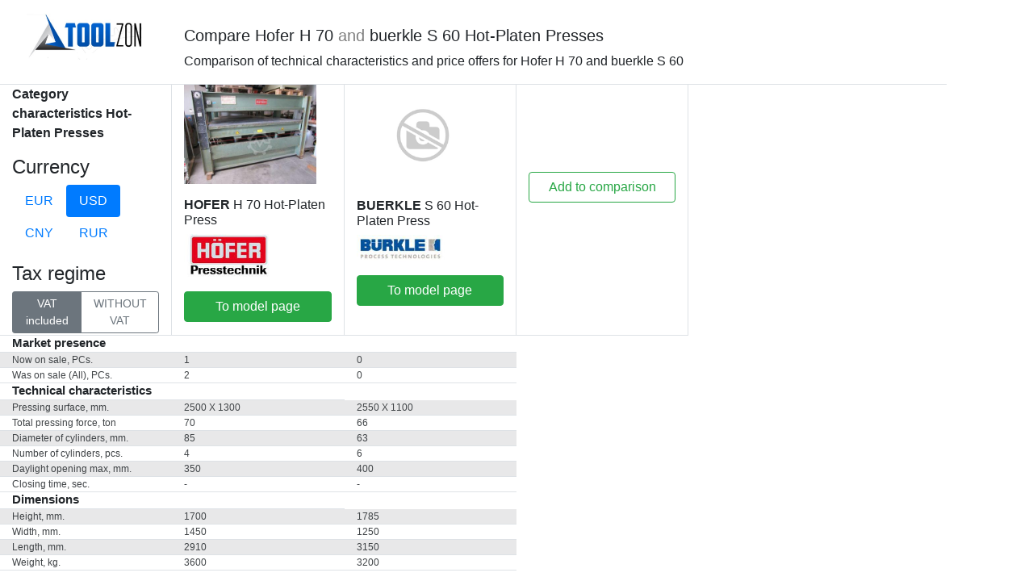

--- FILE ---
content_type: text/html; charset=UTF-8
request_url: https://toolzon.com/hot-platen-presses/hofer-h-70--m-1049/compare
body_size: 3474
content:

<!DOCTYPE html>
<html  lang="en">
    <head>
        <meta charset="UTF-8">
        <title>Compare Hofer H 70  and buerkle S 60 Hot-Platen Presses</title>
        <meta name="description" content="Hofer H 70  vs buerkle S 60 Comparison of technical characteristics and price offers for Hot-Platen Presses">
        <meta name="keywords" content="">
        <meta name="viewport" content="width=device-width, initial-scale=1, shrink-to-fit=no">

        <link href="/css/bootstrap.min.css" type="text/css" rel="stylesheet">
        <link rel="shortcut icon" href="/img/favicon.ico" type="image/x-icon">

        <script   src="/js/jqery.js"></script>
        

        <script>
    $(document).ready(function () {
       
       $('head').append('<link rel="stylesheet" href="/css/style.css"><link  href="https://cdnjs.cloudflare.com/ajax/libs/fotorama/4.6.4/fotorama.css" rel="stylesheet"><link rel="stylesheet" href="/css/font-awesome.css"><link rel="stylesheet" href="/css/font-awesome-animation.min.css"><link href="/css/bootstrap.offcanvas.min.css" type="text/css" rel="stylesheet"><link rel="stylesheet" href="/css/font-awesome.css"><link rel="stylesheet" href="/css/font-awesome-animation.min.css"><link  rel="stylesheet" href="//code.jquery.com/ui/1.13.2/themes/base/jquery-ui.css"><link rel="stylesheet" href="https://cdnjs.cloudflare.com/ajax/libs/rateYo/2.3.2/jquery.rateyo.min.css">');
    });
    
</script>


        <!--
        <script async type="text/javascript" src="https://code.jquery.com/ui/1.13.2/jquery-ui.js"></script>-->
        <script async src="https://cdnjs.cloudflare.com/ajax/libs/rateYo/2.3.2/jquery.rateyo.min.js"></script>

        

        



        <script>
            window.dataLayer = window.dataLayer || [];
            function gtag() {
                dataLayer.push(arguments);
            }
            gtag('js', new Date());

            gtag('config', 'G-55SB13Y3F3');
        </script>
                        


    </head>

    <body style="" class="">
        <header>
                    </header>  
      
        <div class="container-fluid">
    <div class="row mt-3">
        <div  class="col-2 border-bottom text-center">
            <img style="width: 80%" src="/img/logo_2.jpg"  alt="logo">

        </div>

        <div class="col-9 border-bottom ">
            <h1 class="mt-3" style="font-size: 20px">Compare Hofer H 70  <span style="color:grey" >and</span> buerkle S 60 Hot-Platen Presses</h1>
            <p>Comparison of technical characteristics and price offers for Hofer H 70  and buerkle S 60</p>
        </div>
    </div>

    <div class="row">
        <div style="min-width: 250px" class="col-2 border-right border-bottom">
            <b> Category characteristics Hot-Platen Presses </b><br>








            <h4 class="mt-3">Currency</h4>
            <ul class="nav nav-pills mb-3" id="pills-tab" role="tablist">
                                <li class="nav-item">
                    <a class="nav-link " id="pills-profile-tab" data-toggle="pill" href="#pills-profile" role="tab" aria-controls="pills-profile" aria-selected="false">EUR</a>
                </li>
                <li class="nav-item">
                    <a class="nav-link active" id="pills-contact-tab" data-toggle="pill" href="#pills-contact" role="tab" aria-controls="pills-contact" aria-selected="false">USD</a>
                </li>
                <li class="nav-item">
                    <a class="nav-link " id="pills-contact-tab" data-toggle="pill" href="#pills-contact-cn" role="tab" aria-controls="pills-contact-cn" aria-selected="false">CNY</a>
                </li>
                                <li class="nav-item">
                    <a class="nav-link " id="pills-home-tab" data-toggle="pill" href="#pills-home" role="tab" aria-controls="pills-home" aria-selected="true">RUR</a>
                </li>
                

            </ul>

            <h4>Tax regime</h4>
            <div class="btn-group btn-group-toggle" data-toggle="buttons">
                <label id="1" class="btn btn-outline-secondary btn-sm active">
                    <input  type="radio" name="options" id="nds" autocomplete="off" checked> VAT included                </label>
                <label id="2" class="btn btn-outline-secondary btn-sm">
                    <input class="sdff" type="radio" name="options"  autocomplete="off"> WITHOUT VAT                </label>

            </div>




            <script>

                $('.btn-outline-secondary').click(function () {
                    var type = $(this).attr('id');
                    if (type == '1') {
                        $('.vat').css('display', 'block');
                        $('.novat').css('display', 'none');
                    } else {
                        $('.vat').css('display', 'none');
                        $('.novat').css('display', 'block');
                    }


                });


                $('.nav-link').click(function () {

                    $('.tab-pane').removeClass('show');
                    $('.tab-pane').removeClass('active');
                    var control = $(this).attr('aria-controls');
                    $('.' + control).addClass('show');
                    $('.' + control).addClass('active');

                });
            </script>



        </div>
        <div class="col-2 border-right border-bottom">
            <img style="width: 90%"  src="/img/model_foto/7292/9202_6176acc935e46d58cef49cae11a58053.jpeg" alt="<b>HOFER</b> H 70  Hot-Platen Press">
            <h2 class="mt-3" style="font-size: 16px" ><b>HOFER</b> H 70  Hot-Platen Press</h2>
            <a href="/hofer">
                <img style="width: 60%" src="/img/manuf_logo/7742_h_fer_presstechnik_gmbh_hofer.JPG" alt="Höfer Presstechnik GmbH (Hofer)">
            </a>
                        <a href="/hot-platen-presses/hofer-h-70--m-1049" class="btn btn-success btn-block mt-3 mb-3">
                To model page            </a>

        </div>
        
        <div class="col-2 border-right border-bottom">

            <img style="width: 90%"  src="/img/no_foto.webp" alt="<b>HOFER</b> H 70  Hot-Platen Press">
            <h2 class="mt-3" style="font-size: 16px" ><b>BUERKLE</b> S 60 Hot-Platen Press</h2>
            <a href="/buerkle">
                <img style="width: 60%" src="/img/manuf_logo/5465_robert_buerkle_gmbh.JPG" alt="Robert Buerkle GmbH (BÜRKLE)">
            </a>
                                    <a href="/hot-platen-presses/buerkle-s-60-m-1050" class="btn btn-success btn-block mt-3 mb-3">
                To model page            </a>

        </div>


        
        <div id="addcompare"  class="col-md-2 border-right border-bottom text-center">

            <a data-toggle="modal" data-target="#exampleModal55" href="#" class="btn btn-outline-success btn-block" id="addbutton" style=""  >Add to comparison</a>

            <div class="modal fade" id="exampleModal55" tabindex="-1" role="dialog" aria-labelledby="exampleModalLabel" aria-hidden="true">
                <div class="modal-dialog" role="document">
                    <div class="modal-content">
                        <div class="modal-header">
                            <h5 class="modal-title" id="exampleModalLabel">Adding to comparison</h5>
                            <button type="button" class="close" data-dismiss="modal" aria-label="Close">
                                <span aria-hidden="true">&times;</span>
                            </button>
                        </div>
                        <div class="modal-header">
                            <p>Add other models to the comparison, for this, select below the manufacturer you are interested in, and then the model of this manufacturer.</p>
                        </div>
                        <div class="modal-body" id="compare_list">

<i class="fa fa-spinner faa-spin animated" aria-hidden="true"></i>

                        </div>

                        <div class="modal-footer">
                            <button type="button" class="btn btn-secondary" data-dismiss="modal">Close</button>

                        </div>
                    </div>
                </div>
            </div>



        </div>
        <script>
            var hei = Math.ceil(Number($('#addcompare').height()) / 2 - Number($('#addbutton').height()));
            $('#addbutton').css('margin-top', hei);
            $('#addbutton').click(function () {
                $.get("/hot-platen-presses/hofer-h-70--m-1049/compare", {AddButton: 1}, function (data) {
                    $("#compare_list").html(data)
                });
                $.post("/hot-platen-presses/hofer-h-70--m-1049/compare", {get_scrf: 1}, onAjaxSuccess8);
                function onAjaxSuccess8(data) {
                    $('.addd').attr("xcsrfKey", data);


                }

            });

        </script>
    </div>






    <div  class="row">
    <div style="font-size: 15px"  class="col-2 border-bottom">
        <h5 style="font-size: 15px;margin-bottom: 2px;" ><b> Market presence</b> </h5>

    </div>
        <div style="font-size: 18px"  class="col-2 border-bottom">


    </div>
        <div style="font-size: 18px"  class="col-2 border-bottom">


    </div>
    </div>

<div  class="row">
    <div style="font-size: 12px;color: #3f4346;background-color: #e8e8e9"  class="col-2 border-bottom">
        Now on sale, PCs.

    </div>
    
    
    
        <div style="font-size: 12px;background-color: #e8e8e9; color: #3f4346"  class="col-2 border-bottom">
1
    </div>
        <div style="font-size: 12px;background-color: #e8e8e9; color: #3f4346"  class="col-2 border-bottom">
0
    </div>
        
</div>
<div  class="row">
    <div style="font-size: 12px;color: #3f4346;"  class="col-2 border-bottom">
        Was on sale (All), PCs.

    </div>
    
    
        <div style="font-size: 12px; color: #3f4346"  class="col-2 border-bottom">
2
    </div>
        <div style="font-size: 12px; color: #3f4346"  class="col-2 border-bottom">
0
    </div>
        
    
</div>        <div  class="row">
    <div style="font-size: 15px"  class="col-2 border-bottom">
        <h5 style="font-size: 15px;margin-bottom: 2px;" ><b> Technical characteristics</b> </h5>

    </div>
    <div style="font-size: 18px"  class="col-2 border-bottom">


    </div>
</div>
<div  class="row">
    <div style="font-size: 12px; color: #3f4346; background-color: #e8e8e9"  class="col-2 border-bottom">
        Pressing surface, mm.
    </div>
    
        
    <div style="font-size: 12px; color: #3f4346; background-color: #e8e8e9"  class="col-2 border-bottom">
        2500 X 1300
    </div>
    
        
    <div style="font-size: 12px; color: #3f4346; background-color: #e8e8e9"  class="col-2 border-bottom">
        2550 X 1100
    </div>
    
    </div>
<div  class="row">
    <div style="font-size: 12px; color: #3f4346; "  class="col-2 border-bottom">
        Total pressing force, ton
    </div>
    
        
    <div style="font-size: 12px; color: #3f4346; "  class="col-2 border-bottom">
        70
    </div>
    
        
    <div style="font-size: 12px; color: #3f4346; "  class="col-2 border-bottom">
        66
    </div>
    
    </div>
<div  class="row">
    <div style="font-size: 12px; color: #3f4346; background-color: #e8e8e9"  class="col-2 border-bottom">
        Diameter of cylinders, mm.
    </div>
    
        
    <div style="font-size: 12px; color: #3f4346; background-color: #e8e8e9"  class="col-2 border-bottom">
        85
    </div>
    
        
    <div style="font-size: 12px; color: #3f4346; background-color: #e8e8e9"  class="col-2 border-bottom">
        63
    </div>
    
    </div>
<div  class="row">
    <div style="font-size: 12px; color: #3f4346; "  class="col-2 border-bottom">
        Number of cylinders, pcs.
    </div>
    
        
    <div style="font-size: 12px; color: #3f4346; "  class="col-2 border-bottom">
        4
    </div>
    
        
    <div style="font-size: 12px; color: #3f4346; "  class="col-2 border-bottom">
        6
    </div>
    
    </div>
<div  class="row">
    <div style="font-size: 12px; color: #3f4346; background-color: #e8e8e9"  class="col-2 border-bottom">
        Daylight opening max, mm.
    </div>
    
        
    <div style="font-size: 12px; color: #3f4346; background-color: #e8e8e9"  class="col-2 border-bottom">
        350
    </div>
    
        
    <div style="font-size: 12px; color: #3f4346; background-color: #e8e8e9"  class="col-2 border-bottom">
        400
    </div>
    
    </div>
<div  class="row">
    <div style="font-size: 12px; color: #3f4346; "  class="col-2 border-bottom">
        Closing time, sec.
    </div>
    
        
    <div style="font-size: 12px; color: #3f4346; "  class="col-2 border-bottom">
        -
    </div>
    
        
    <div style="font-size: 12px; color: #3f4346; "  class="col-2 border-bottom">
        -
    </div>
    
    </div>
<div  class="row">
    <div style="font-size: 15px"  class="col-2 border-bottom">
        <h5 style="font-size: 15px;margin-bottom: 2px;" ><b> Dimensions</b> </h5>

    </div>
    <div style="font-size: 18px"  class="col-2 border-bottom">


    </div>
</div>
<div  class="row">
    <div style="font-size: 12px; color: #3f4346; background-color: #e8e8e9"  class="col-2 border-bottom">
        Height, mm.
    </div>
        <div style="font-size: 12px; color: #3f4346; background-color: #e8e8e9"  class="col-2 border-bottom">
        1700
    </div>
        <div style="font-size: 12px; color: #3f4346; background-color: #e8e8e9"  class="col-2 border-bottom">
        1785
    </div>
    </div>
<div  class="row">
    <div style="font-size: 12px; color: #3f4346; "  class="col-2 border-bottom">
        Width, mm.
    </div>
        <div style="font-size: 12px; color: #3f4346; "  class="col-2 border-bottom">
        1450
    </div>
        <div style="font-size: 12px; color: #3f4346; "  class="col-2 border-bottom">
        1250
    </div>
    </div>
<div  class="row">
    <div style="font-size: 12px; color: #3f4346; background-color: #e8e8e9"  class="col-2 border-bottom">
        Length, mm.
    </div>
        <div style="font-size: 12px; color: #3f4346; background-color: #e8e8e9"  class="col-2 border-bottom">
        2910
    </div>
        <div style="font-size: 12px; color: #3f4346; background-color: #e8e8e9"  class="col-2 border-bottom">
        3150
    </div>
    </div>
<div  class="row">
    <div style="font-size: 12px; color: #3f4346; "  class="col-2 border-bottom">
        Weight, kg.
    </div>
        <div style="font-size: 12px; color: #3f4346; "  class="col-2 border-bottom">
        3600
    </div>
        <div style="font-size: 12px; color: #3f4346; "  class="col-2 border-bottom">
        3200
    </div>
    </div>










</div>


<script>
    $(document).ready(function () {

        $('.col-2').css('min-width', '200px');

    });
</script>

        




        <footer>
                        
        </footer>

        <script  src="https://cdnjs.cloudflare.com/ajax/libs/popper.js/1.14.7/umd/popper.min.js" integrity="sha384-UO2eT0CpHqdSJQ6hJty5KVphtPhzWj9WO1clHTMGa3JDZwrnQq4sF86dIHNDz0W1" crossorigin="anonymous"></script>
        <script  src="https://stackpath.bootstrapcdn.com/bootstrap/4.3.1/js/bootstrap.min.js" integrity="sha384-JjSmVgyd0p3pXB1rRibZUAYoIIy6OrQ6VrjIEaFf/nJGzIxFDsf4x0xIM+B07jRM" crossorigin="anonymous"></script>
        <script  src="https://www.google.com/jsapi"></script> 

        <script async src="/js/fotorama.dev.js"></script>

        <script async type="text/javascript" src="/js/bootstrap.offcanvas.min.js"></script>

                <script>

            $("form")
                    .mouseenter(function () {
                       
                        if ($('form').has('input[name="CSRFToken"]').length == 0) {

                            $.post("/hot-platen-presses/hofer-h-70--m-1049/compare", {get_scrf: 1}, onAjaxSuccess554);
                            function onAjaxSuccess554(data) {

                                $('form').append('<input type="hidden"  name="CSRFToken" value="' + data + '">');

                            }






                        }
                    })



        </script>
        


    </body>


</html>
